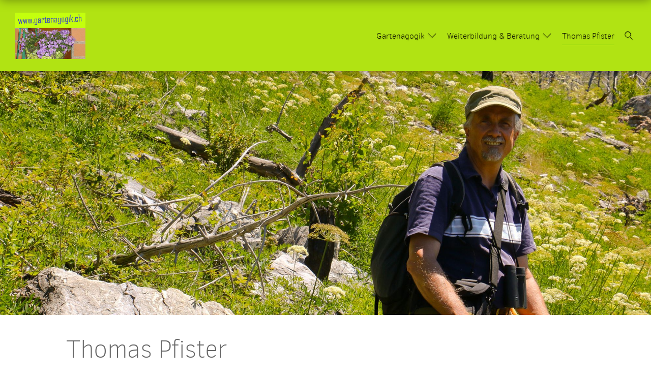

--- FILE ---
content_type: text/html; charset=utf-8
request_url: https://www.gartenagogik.ch/thomas-pfister
body_size: 4606
content:
<!DOCTYPE html>
<html lang="de-CH" class="no-js lg-md cr-5050">
<head>

<meta charset="utf-8">
<!-- 
	Entwickelt von der Agentur am Wasser https://www.agenturamwasser.ch/

	This website is powered by TYPO3 - inspiring people to share!
	TYPO3 is a free open source Content Management Framework initially created by Kasper Skaarhoj and licensed under GNU/GPL.
	TYPO3 is copyright 1998-2026 of Kasper Skaarhoj. Extensions are copyright of their respective owners.
	Information and contribution at https://typo3.org/
-->



<title>Thomas Pfister | www.gartenagogik.ch</title>
<meta name="generator" content="TYPO3 CMS" />
<meta name="description" content="Heilkräutergarten Albinen: Thomas Pfister, Gartentherapie, Garten und Gesundheit, Heilkräuterschule Albinen" />
<meta name="viewport" content="width=device-width, initial-scale=1, maximum-scale=1" />
<meta name="robots" content="index,follow" />
<meta name="keywords" content="Gartentherapie, Heilkräuter, Heilkräutergarten, Heilkräuterschule, Gesundheitsförderung, Kurse" />
<meta name="twitter:card" content="summary" />

<link rel="stylesheet" type="text/css" href="/typo3temp/assets/compressed/merged-1796612f9a2456cf53e01096f3942830.css?1648040259" media="all">
<link rel="stylesheet" type="text/css" href="/typo3temp/assets/compressed/merged-9f568efdc3919a86abcb5405b7029e66.css?1648040259" media="only screen and (max-width: 61.9375em)">
<link rel="stylesheet" type="text/css" href="/typo3temp/assets/css/2894e19e33.css?1640079057" media="all">
<link rel="stylesheet" type="text/css" href="/typo3temp/assets/compressed/merged-0321171aa6ea769e497b03d958572b47.css?1648040259" media="all">


<script src="/typo3temp/assets/compressed/merged-5f594f2ca22fdb33c967f181a0f88fcf-74d8276d4568e7908aa9ea6db9783d44.js.gzip?1648040259"></script>
<script src="/typo3temp/assets/compressed/merged-01cbc8d5f93c8b6d65293f4236787752-eb387cfab2fac972782284f0ed39fc12.js.gzip?1648040259"></script>


<link rel="canonical" href="https://www.gartenagogik.ch/thomas-pfister">


<link rel="apple-touch-icon" sizes="57x57" href="/fileadmin/images/favicon/apple-icon-57x57.png"><link rel="apple-touch-icon" sizes="60x60" href="/fileadmin/images/favicon/apple-icon-60x60.png"><link rel="apple-touch-icon" sizes="72x72" href="/fileadmin/images/favicon/apple-icon-72x72.png"><link rel="apple-touch-icon" sizes="76x76" href="/fileadmin/images/favicon/apple-icon-76x76.png"><link rel="apple-touch-icon" sizes="114x114" href="/fileadmin/images/favicon/apple-icon-114x114.png"><link rel="apple-touch-icon" sizes="120x120" href="/fileadmin/images/favicon/apple-icon-120x120.png"><link rel="apple-touch-icon" sizes="144x144" href="/fileadmin/images/favicon/apple-icon-144x144.png"><link rel="apple-touch-icon" sizes="152x152" href="/fileadmin/images/favicon/apple-icon-152x152.png"><link rel="apple-touch-icon" sizes="180x180" href="/fileadmin/images/favicon/apple-icon-180x180.png"><link rel="icon" type="image/png" sizes="192x192"  href="/fileadmin/images/favicon/android-icon-192x192.png"><link rel="icon" type="image/png" sizes="32x32" href="/fileadmin/images/favicon/favicon-32x32.png"><link rel="icon" type="image/png" sizes="96x96" href="/fileadmin/images/favicon/favicon-96x96.png"><link rel="icon" type="image/png" sizes="16x16" href="/fileadmin/images/favicon/favicon-16x16.png"><link rel="shortcut icon" type="image/x-icon" href="/fileadmin/images/favicon/favicon.ico"><link rel="icon" type="image/x-icon" href="/fileadmin/images/favicon/favicon.ico"><link rel="manifest" href="/fileadmin/images/favicon/manifest.json"><meta name="msapplication-TileColor" content="#b1e313"><meta name="msapplication-TileImage" content="/fileadmin/images/favicon/ms-icon-144x144.png"><meta name="theme-color" content="#b1e313">








<!-- Global site tag (gtag.js) - Google Analytics -->
<script async src="https://www.googletagmanager.com/gtag/js?id=G-1NZE67FFKR"></script>
<script>
  window.dataLayer = window.dataLayer || [];
  function gtag(){dataLayer.push(arguments);}
  gtag('js', new Date());

  gtag('config', 'G-1NZE67FFKR');
</script>
</head>
<body>




<header id="header" data-layout="v3" data-nav="v3"    class="hs-md ho-c">
    
            
    
    <div class="wrapper">
        <div id="logo"><a href="/" target="_top"><div style="background-image:url('/fileadmin/gartenagogik.ch/Images/logo.jpg')"></div></a></div>
        



<div class="navigationButtonWrap">
    <div class="navigationButton"><div><span></span><span></span><span></span></div></div>
</div>

<div class="navigationContainer">
    <div class="bar">
        <button class="navigationButtonClose icon-close"></button>
        
    </div>
    <!-- <div class="nav"> -->
        
            <nav class="main  ">
                <div>
                    <div class="searchContainer" data-bordertype="shadow"><form method="post" action="/suche?tx_indexedsearch_pi2%5Baction%5D=search&amp;tx_indexedsearch_pi2%5Bcontroller%5D=Search&amp;cHash=89aef4ecea4b160bf6053085d4ddb6f8">
<div>
<input type="hidden" name="tx_indexedsearch_pi2[__referrer][@extension]" value="" />
<input type="hidden" name="tx_indexedsearch_pi2[__referrer][@controller]" value="Standard" />
<input type="hidden" name="tx_indexedsearch_pi2[__referrer][@action]" value="index" />
<input type="hidden" name="tx_indexedsearch_pi2[__referrer][arguments]" value="YTowOnt95ba6498b21f4ddeffb51aa42a170ce92d7c1d403" />
<input type="hidden" name="tx_indexedsearch_pi2[__referrer][@request]" value="{&quot;@extension&quot;:null,&quot;@controller&quot;:&quot;Standard&quot;,&quot;@action&quot;:&quot;index&quot;}eb5c643bcbe97dda9eb4484600e1ba5da2417351" />
<input type="hidden" name="tx_indexedsearch_pi2[__trustedProperties]" value="{&quot;search&quot;:{&quot;sword&quot;:1}}ae20e8e35562216570a7d3bf9336230c71a47fcf" />
</div>

    <input placeholder="Suche" class="searchbox-sword" type="text" name="tx_indexedsearch_pi2[search][sword]" value="" />
    <button name="submitbutton" type="submit" class="icon-search"><span>Suche starten</span></button>
    <span class="icon-close"></span>
</form>
</div>
                    <ul>
                        
                            
    <li class="parent " >
        <a href="/gartenagogik" target="_top" title="Gartenagogik" >
            Gartenagogik
            
                <span class="arrow icon-arrow-right"></span>
            
        </a>

        
            <div class="sub">
                <ul>
                    
                        
    <li class="" >
        <a href="/gartenagogik/mensch-garten-gesundheit" target="_top" title="Gesundheit &amp; Green Care" >
            Gesundheit &amp; Green Care
            
        </a>

        
    </li>

                    
                        
    <li class="" >
        <a href="/gartenagogik/gartenagogik" target="_top" title="Gartenagogik Basics" >
            Gartenagogik Basics
            
        </a>

        
    </li>

                    
                        
    <li class="" >
        <a href="/gartenagogik/greencare" target="_top" title="Gartenagogik Advanced" >
            Gartenagogik Advanced
            
        </a>

        
    </li>

                    
                        
    <li class="" >
        <a href="/gartenagogik/praxisbeispiele" target="_top" title="Praxisbeispiele" >
            Praxisbeispiele
            
        </a>

        
    </li>

                    
                </ul>
            </div>
        
    </li>

                        
                            
    <li class="parent " >
        <a href="/praxislehrgang" target="_top" title="Weiterbildung &amp; Beratung" >
            Weiterbildung &amp; Beratung
            
                <span class="arrow icon-arrow-right"></span>
            
        </a>

        
            <div class="sub">
                <ul>
                    
                        
    <li class="" >
        <a href="/praxislehrgang/zielgruppe-und-programm" target="_top" title="Einführung in die Gartenagogik" >
            Einführung in die Gartenagogik
            
        </a>

        
    </li>

                    
                        
    <li class="" >
        <a href="/praxislehrgang/kosten-und-anmeldung" target="_top" title="Für Gruppen und Organisationen" >
            Für Gruppen und Organisationen
            
        </a>

        
    </li>

                    
                        
    <li class="" >
        <a href="/heilkraeuterschule-albinen/interessantes-ueber-kraeuter-lernen" target="_top" title="Individuelle Beratung" >
            Individuelle Beratung
            
        </a>

        
    </li>

                    
                        
    <li class="" >
        <a href="/praxislehrgang/praxisbuch" target="_top" title="Praxisbuch" >
            Praxisbuch
            
        </a>

        
    </li>

                    
                </ul>
            </div>
        
    </li>

                        
                            
    <li class="current active " >
        <a href="/thomas-pfister" target="_top" title="Thomas Pfister" aria-current="page" >
            Thomas Pfister
            
        </a>

        
    </li>

                        
                    </ul>
                </div>
            </nav>
        
        <nav class="topLinks"><a href="/suche" target="_top" id="searchLink" class="icon-search"><span>Suche</span></a></nav>
    <!-- </div> -->
</div>

    </div>

        
</header>












<div class="stage " data-dots="1" data-fade="1">
    
        
            
                <div class="item">
                    
                        
    <div class="image" style="background-image:url('/fileadmin/_processed_/2/6/csm_bu__hne_4_Thomas_Pfister_60f297538b.jpg')"></div>

                    
                    

                    
                </div>
            
        
    
</div>








<div id="main-content" class="">
        <main class="">
            
    <!--TYPO3SEARCH_begin-->
<div id="c110" class="frame frame-default frame-type-text frame-layout-0"><header><h1 class="">
                Thomas Pfister
                





            </h1></header></div>


<div id="c113" class="frame frame-default frame-type-gridelements_pi1 frame-layout-0"><div class="grid-x grid-margin-x"><div class="cell medium-8 first"><div id="c111" class="frame frame-default frame-type-text"><header><h1 class="">
                Kurzbiografie
                





            </h1></header><h3>Ausbildungen</h3><p>Gymnasium: Kantonsschule Kollegium Schwyz<br> Oberschul- und Reallehrerseminar: Zürich<br> Sozialpsychologie: Universität Zürich<br> Wanderleiter: St. Jean (VS)<br> &nbsp;</p><h3>Weiterbildungen</h3><p>Gesundheitsförderung: Radix Zürich<br> Supervision und Coaching: Trias Grüningen<br> Führungsseminar: Verwaltungsweiterbildung Luzern<br> Gerontopsychologie: IAP Zürich<br> Gartenagogik: Caritas Köln<br> Phytotherapie: M. Koradi, Winterthur<br> Ethnobotanik und Ethnomedizin: Universität Zürich<br> &nbsp;</p><h3>Berufliche Tätigkeiten</h3><p>1986-88&nbsp; Oberstufenlehrer in Zürich<br> 1994-97&nbsp; Wissenschaftl. Mitarbeiter Gesundheitsförderung an der Uni Zürich<br> 1997-99&nbsp; Leiter Nationales Suchtpräventionsprogramm bei pro juventute<br> 2001-06&nbsp; Beauftragter für Gesundheitsförderung des Kantons Zug</p><p>2008-09&nbsp; Mitarbeit Public Health Services</p><p>Seit 2010 Gartenagoge mit eigener Firma; Buchautor und Kursleiter</p><p>2016-2020 Leitung eines Seminar-Hotels mit eigenem Heilkräutergarten</p><p>seit 2023&nbsp; Nebenamtlicher Laienrichter am Regionalgericht Oberland in Thun</p><p>seit 2024 Leiter des <a href="https://www.heilkraeuterschule.ch/heilkraeuterschule-albinen/heilkraeutergarten" target="_blank" rel="noreferrer">Erlebnis Gartens Hilterfingen</a></p><p>&nbsp;</p><p>&nbsp;</p><h3><strong><a href="/fileadmin/gartenagogik.ch/documents/PDF/beratung_gartenagogik_web.pdf">Gerne berate ich Sie zu allen Fragen der Gartenagogik! Infos hier</a></strong></h3></div></div><div class="cell medium-4 last"><div id="c112" class="frame frame-default frame-type-textmedia"><div class="ce-textpic ce-right ce-above"><div class="ce-gallery" data-ce-columns="1" data-ce-images="1"><div class="ce-row"><div class="ce-column"><figure class="image"><img src="/fileadmin/_processed_/2/b/csm_foto_tom_im_garten_def_402d9a394c.jpg"
     srcset="
/fileadmin/_processed_/2/b/csm_foto_tom_im_garten_def_402d9a394c.jpg 310w
, /fileadmin/_processed_/2/b/csm_foto_tom_im_garten_def_4196aac72a.jpg 727w


"
     sizes="
         (min-width: 1800px) calc(1.2 * 1020px * 0.33333333333333),
         (min-width: 1080px) calc(1020px * 0.33333333333333),
         (min-width: 992px) calc((100vw - 60px) * 0.33333333333333),
         (min-width: 768px) calc((100vw - 60px) * 0.33333333333333),
         calc((100vw - 40px) * 1)"
    class="image-embed-item" alt="" title="" loading="lazy" /></figure></div></div></div></div></div></div></div></div>

<!--TYPO3SEARCH_end-->

        </main>
        
    

    </div>
</div>



<footer id="footer">
    <div class="wrapper">
        
        
                <div class="upper">
                    <div class="grid-x grid-margin-x">
                        
                            <div class="cell medium-6 large-3">
                                
<div id="c3" class="frame frame-default frame-type-text frame-layout-0"><header><h3 class="">
                Heilkräuterschule
            </h3></header><h3>Heilkräuterschule Plantago GmbH<br> Alpenstrasse 43&nbsp;<br> 3626 Hünibach</h3><h3>079 345 76 61<br><a href="javascript:linkTo_UnCryptMailto(%27iwehpk6ejbkWdaehgnwaqpanoydqha%3Ayd%27);" class="mail">info<span style="display:none">-</span>@<span style="display:none">-</span>heilkraeuterschule.ch</a></h3><h3><a href="http://www.heilkräuterschule.ch" target="_blank" rel="noreferrer">Webseite</a></h3><h3><a href="/fileadmin/gartenagogik.ch/documents/PDF/AGB_neu_2023.pdf" target="_blank">AGB</a></h3></div>


                            </div>
                        
                            <div class="cell medium-6 large-3">
                                
<div id="c4" class="frame frame-default frame-type-text frame-layout-0"><header><h3 class="">
                Aktuell
            </h3></header><h3><strong><a href="https://www.haupt.ch/buecher/natur-garten/praxisbuch-gartenagogik.html?listtype=search&amp;searchparam=Gartenagogik" target="_blank" rel="noreferrer">Praxisbuch Gartenagogik</a></strong></h3><p>&nbsp;</p></div>


                            </div>
                        
                            <div class="cell medium-6 large-3">
                                
<div id="c5" class="frame frame-default frame-type-text frame-layout-0"><header><h2 class="">
                Partner:innen
                





            </h2></header><h3><a href="http://www.haupt.ch" target="_blank" rel="noreferrer">Haupt Verlag</a></h3><h3><a href="http://www.fidesaufdermaur.ch" target="_blank" rel="noreferrer">Atelier Auf der Maur</a></h3></div>


                            </div>
                        
                            <div class="cell medium-6 large-3">
                                
<div id="c137" class="frame frame-default frame-type-text frame-layout-0"><header><h1 class="">
                Heilkräuter im Garten
                





            </h1></header><h3><a href="https://www.haupt.ch/buecher/natur-garten/heilkraeuter-im-garten.html?listtype=search&amp;searchparam=Heilkr%C3%A4uter" target="_blank" rel="noreferrer">Alles über Botanik, Anbau und Anwendung von Heilpflanzen</a></h3></div>


                            </div>
                        
                    </div>
                </div>
            
        

<div class="bottom" data-layout="v3">
    
            
    <div class="grid-x grid-margin-x">
        <div class="cell medium-4"><div class="footerLogo"><a href="/" target="_top"><div style="background-image:url('/fileadmin/gartenagogik.ch/Images/logo.jpg')"></div></a></div></div>
        <div class="cell medium-8">
            <nav class="footer"><ul><li><a href="/kontakt" target="_top" title="Kontakt">Kontakt</a></li><li><a href="/impressum" target="_top" title="Impressum">Impressum</a></li></ul></nav>
            <div class="copyright">© 2026 Heilkräuterschule Plantago GmbH | created by <a href="https://www.agenturamwasser.ch/" target="_blank" rel="noreferrer">AGENTUR AM WASSER</a></div>
        </div>
    </div>

        
    
        <a href="/thomas-pfister" target="_top" class="linkToTop">Nach Oben</a>
    
</div>









    </div>
</footer>
<script src="/typo3temp/assets/compressed/merged-9a5b993a899bef4d116e5ce4f863491d-caea66877b57b7d06b1c65512fd341a9.js.gzip?1648040259"></script>
<script src="/typo3temp/assets/compressed/merged-b71dc5efcf3b7de3ebad6b6da335c3d3-9a577c86877828a1a8552a7e2b95883c.js.gzip?1648040259"></script>


</body>
</html>

--- FILE ---
content_type: text/css; charset=utf-8
request_url: https://www.gartenagogik.ch/typo3temp/assets/css/2894e19e33.css?1640079057
body_size: 4002
content:
nav.language[data-layout=v3] a{background-color:#009a00}nav.language[data-layout=v3] a{color:#fff}nav.language[data-layout=v3] a.active,nav.language[data-layout=v3] a:hover{background-color:#fff}nav.language[data-layout=v3] a.active,nav.language[data-layout=v3] a:hover{color:#009a00}.navigationContainer{background:#b1e313}nav.main a{color:#000000}nav.main .active>a,nav.main .selected>a{background-color:#009a00}nav.main .backButton{border-left-color:#009a00}.navigationButton span{background:#000000}.navigationButtonClose{color:#000000!important}.searchContainer form input{color:#000000!important}.searchContainer form input{border-bottom-color:#000000!important}.searchContainer form button{color:#000000!important}.searchContainer input.searchbox-sword::-webkit-input-placeholder{color:#000000}.searchContainer input.searchbox-sword::-moz-placeholder{color:#000000}.searchContainer input.searchbox-sword:-ms-input-placeholder{color:#000000}.searchContainer input.searchbox-sword::placeholder{color:#000000}@media only screen and (min-width:62em){nav.main a{color:#000000}}@media only screen and (min-width:62em){nav.main a::after{border-bottom-color:#009a00}}@media only screen and (min-width:62em){nav.main li.active>a,nav.main li.current>a,nav.main li:hover>a{color:#000000}}@media only screen and (min-width:62em){nav.main .parent>.sub::before{background:#b1e313}}@media only screen and (min-width:62em){nav.main .parent>.sub::before{opacity:.9}}@media only screen and (min-width:62em){nav.main .parent>.sub li a{color:#000000}}@media only screen and (min-width:62em){nav.main .parent>.sub li a::after{border-bottom-color:#009a00}}@media only screen and (min-width:62em){nav.main .parent>.sub li.active>a,nav.main .parent>.sub li.current>a,nav.main .parent>.sub li:hover>a{color:#000000}}@media only screen and (min-width:62em){.searchContainer{background:#b1e313}}@media only screen and (min-width:62em){.searchContainer[data-bordertype=border]{border-bottom:1px solid #f3f2ef}}@media only screen and (min-width:62em){.searchContainer form input{color:#000000!important}}@media only screen and (min-width:62em){.searchContainer form input{border-bottom-color:#009a00!important}}@media only screen and (min-width:62em){.searchContainer form button{color:#000000!important}}@media only screen and (min-width:62em){.searchContainer input.searchbox-sword::-webkit-input-placeholder{color:#000000}}@media only screen and (min-width:62em){.searchContainer input.searchbox-sword::-moz-placeholder{color:#000000}}@media only screen and (min-width:62em){.searchContainer input.searchbox-sword:-ms-input-placeholder{color:#000000}}@media only screen and (min-width:62em){.searchContainer input.searchbox-sword::placeholder{color:#000000}}@media only screen and (min-width:62em){.searchContainer .icon-close{color:#000000}}@media only screen and (min-width:62em){nav.topLinks #searchLink::before{color:#000000}}@media only screen and (min-width:62em){nav.topLinks #searchLink:hover::before{color:#000000}}:root {--primaryColor:#b1e313;--primaryContrastColor:#fff;--primaryAccentColor:#1d475d;--secondaryColor:#009a00;--secondaryContrastColor:#fff;--secondaryAccentColor:#0a1d28;--tertiaryColor:#f3f2ef;--white:#ffffff;--black:#333;--pageBackground:#ffffff;--headerColor:#000000;--headerBackground:#b1e313;--headerLineColor:#009a00;--footerColor:#666666;--footerBackground:#f3f2ef;--footerAColor:#009a00;--footerAHoverColor:#009a00;--footerHeadingColor:#666666;--footerLineColor:#dcdbd6;--asideBoxHeaderColor:#fff;--asideBoxHeaderBackground:#b1e313;--asideBoxBackground:#e6ecf0;--fontColor:#666666;--leadColor:#666666;--aColor:#009a00;--aHoverColor:#b1e313;--buttonColor:#fff;--buttonHoverColor:#fff;--buttonBackground:#b1e313;--buttonHoverBackground:#009a00;--h1Color:#666666;--h2Color:#666666;--h3Color:#666666;--h4Color:#666666;--h5Color:#666666;--centeredHeadingUnderlineColor:#f3f2ef;--centeredHeadingUnderlineIconColor:#f3f2ef;--dividerLineColor:#f3f2ef;--dividerIconColor:#f3f2ef;--borderColor:#f3f2ef;--listPrefixColor:#fff;--listPrefixBackground:#b1e313;--navMainColor:#000000;--navMainColorActive:#000000;--navMainSubmenuColor:#000000;--navMainSubmenuColorActive:#000000;--navMainSubmenuLineColor:#009a00;--navMainSubmenuBackground:#b1e313;--navMainSubmenuBackgroundOpacity:.9;--navMainMobileColor:#000000;--navMainMobileBurgerColor:#000000;--navMainMobileBackground:#b1e313;--navMainMobileLiHoverBackground:#009a00;--navMainMobileLineColor:#000000;--navLanguageColor:#fff;--navLanguageActiveColor:#009a00;--navLanguageBackground:#009a00;--navLanguageActiveBackground:#fff;--navBreadcrumbColor:#666666;--navBreadcrumbLinkColor:#b1e313;--navBreadcrumbLinkHoverColor:#1d475d;--navBreadcrumbSpacerColor:#666666;--sliderControlsActiveColor:#b1e313;--sliderControlsInactiveColor:#f3f2ef;--sliderArrowsColor:#fff;--sliderArrowsBackground:transparent;--formInputColor:#666666;--formInputBackground:#fff;--formBorderColor:#f3f2ef;--formBorderActiveColor:#009a00;--formErrorColor:#dc0000;--tableHeaderColor:#fff;--tableHeaderBackground:#f3f2ef;--tableBackground:#fff;--tableOddRowBackground:#e6ecf0;--tableBorderColor:#e6ecf0;--socialLinksColor:#fff;--socialLinksBackground:#f3f2ef;--headerItemsTextboxColor:#666666;--headerItemsHeadingColor:#666666;--headerItemsTextboxBackground:#ffffff;--headerItemsTextboxBackgroundOpacity:.8;--imageteaserTextboxColor:#666666;--imageteaserTextboxBackground:#ffffff;}body{background:#ffffff}body{color:#666666}.h1,h1{color:#666666}.h2,h2{color:#666666}.h3,h3{color:#666666}.h4,h4{color:#666666}.h5,h5{color:#666666}div.fg-primary .h1,div.fg-primary .h2,div.fg-primary .h3,div.fg-primary .h4,div.fg-primary .h5,div.fg-primary figcaption,div.fg-primary h1,div.fg-primary h2,div.fg-primary h3,div.fg-primary h4,div.fg-primary h5,div.fg-primary li,div.fg-primary p{color:#b1e313}div.fg-primary .ce-div-with-icon svg,div.fg-primary .line-and-icon svg{fill:#b1e313}div.fg-primary .ce-div-with-icon::after,div.fg-primary .ce-div-with-icon::before,div.fg-primary .line-and-icon::after,div.fg-primary .line-and-icon::before{border-color:#b1e313}div.fg-primary .ce-div-without-icon::after,div.fg-primary .line-without-icon::after{border-color:#b1e313}div.fg-primary .grid-x.vertical-line>div+div::before{border-left-color:#b1e313}div.fg-primary ol li::before{color:#fff}div.fg-primary ol li::before{background:#b1e313}div.fg-primary ul li::before{background:#b1e313}div.fg-primary ul.ce-uploads li a{color:#b1e313}div.fg-primary ul.ce-uploads li a:hover{color:#b1e313}div.fg-primary form input[type=checkbox]+label,div.fg-primary form input[type=radio]+label,div.fg-primary form label{color:#b1e313}div.fg-primary form.noborders input:not([type=submit]):not([type=checkbox]):not([type=radio]),div.fg-primary form.noborders textarea{color:#b1e313}div.fg-primary form.noborders label[for]:not(.notPlaceholderHandler){color:#b1e313}div.fg-primary form.noborders ::-webkit-input-placeholder{color:#b1e313}div.fg-primary form.noborders ::-moz-placeholder{color:#b1e313}div.fg-primary form.noborders :-ms-input-placeholder{color:#b1e313}div.fg-primary form.noborders ::placeholder{color:#b1e313}div.fg-primary table *{color:#b1e313}div.fg-primary a:not([class]),div.fg-primary a[class*=icon-],div.fg-primary a[class=""]{color:#b1e313}div.fg-primary a[class="button inverted"],div.fg-primary a[class="button inverted"]:active,div.fg-primary a[class="button inverted"]:focus,div.fg-primary a[class="button inverted"]:hover,div.fg-primary a[class=button],div.fg-primary input[type=submit]{color:#fff}div.fg-primary a[class="button inverted"],div.fg-primary a[class="button inverted"]:active,div.fg-primary a[class="button inverted"]:focus,div.fg-primary a[class="button inverted"]:hover,div.fg-primary a[class=button],div.fg-primary input[type=submit]{background:#b1e313}div.fg-primary a[class="button inverted"],div.fg-primary a[class="button inverted"]:active,div.fg-primary a[class="button inverted"]:focus,div.fg-primary a[class="button inverted"]:hover,div.fg-primary a[class=button],div.fg-primary input[type=submit]{border-color:#b1e313}div.fg-primary a[class="button hollow"],div.fg-primary a[class="button hollow"]:active,div.fg-primary a[class="button hollow"]:focus,div.fg-primary a[class="button hollow"]:hover{color:#b1e313}div.fg-primary a[class="button hollow"],div.fg-primary a[class="button hollow"]:active,div.fg-primary a[class="button hollow"]:focus,div.fg-primary a[class="button hollow"]:hover{border-color:#b1e313}div.fg-primary a.button.hollow.inverted:not(.primary):not(.secondary),div.fg-primary a.button.hollow.inverted:not(.primary):not(.secondary):active,div.fg-primary a.button.hollow.inverted:not(.primary):not(.secondary):focus,div.fg-primary a.button.hollow.inverted:not(.primary):not(.secondary):hover{color:#b1e313}div.fg-primary a.button.hollow.inverted:not(.primary):not(.secondary),div.fg-primary a.button.hollow.inverted:not(.primary):not(.secondary):active,div.fg-primary a.button.hollow.inverted:not(.primary):not(.secondary):focus,div.fg-primary a.button.hollow.inverted:not(.primary):not(.secondary):hover{border-color:#b1e313}div.fg-primary nav.breadcrumb{color:#b1e313}div.fg-primary nav.breadcrumb svg{fill:#b1e313}div.fg-primary nav.breadcrumb a:hover{color:#b1e313}div.fg-primary-contrast .h1,div.fg-primary-contrast .h2,div.fg-primary-contrast .h3,div.fg-primary-contrast .h4,div.fg-primary-contrast .h5,div.fg-primary-contrast figcaption,div.fg-primary-contrast h1,div.fg-primary-contrast h2,div.fg-primary-contrast h3,div.fg-primary-contrast h4,div.fg-primary-contrast h5,div.fg-primary-contrast li,div.fg-primary-contrast p{color:#fff}div.fg-primary-contrast .ce-div-with-icon svg,div.fg-primary-contrast .line-and-icon svg{fill:#fff}div.fg-primary-contrast .ce-div-with-icon::after,div.fg-primary-contrast .ce-div-with-icon::before,div.fg-primary-contrast .line-and-icon::after,div.fg-primary-contrast .line-and-icon::before{border-color:#fff}div.fg-primary-contrast .ce-div-without-icon::after,div.fg-primary-contrast .line-without-icon::after{border-color:#fff}div.fg-primary-contrast .grid-x.vertical-line>div+div::before{border-left-color:#fff}div.fg-primary-contrast ol li::before{color:#b1e313}div.fg-primary-contrast ol li::before{background:#fff}div.fg-primary-contrast ul li::before{background:#fff}div.fg-primary-contrast ul.ce-uploads li a{color:#fff}div.fg-primary-contrast ul.ce-uploads li a:hover{color:#fff}div.fg-primary-contrast form input[type=checkbox]+label,div.fg-primary-contrast form input[type=radio]+label,div.fg-primary-contrast form label{color:#fff}div.fg-primary-contrast form.noborders input:not([type=submit]):not([type=checkbox]):not([type=radio]),div.fg-primary-contrast form.noborders textarea{color:#fff}div.fg-primary-contrast form.noborders label[for]:not(.notPlaceholderHandler){color:#fff}div.fg-primary-contrast form.noborders ::-webkit-input-placeholder{color:#fff}div.fg-primary-contrast form.noborders ::-moz-placeholder{color:#fff}div.fg-primary-contrast form.noborders :-ms-input-placeholder{color:#fff}div.fg-primary-contrast form.noborders ::placeholder{color:#fff}div.fg-primary-contrast table *{color:#fff}div.fg-primary-contrast a:not([class]),div.fg-primary-contrast a[class*=icon-],div.fg-primary-contrast a[class=""]{color:#fff}div.fg-primary-contrast a[class="button inverted"],div.fg-primary-contrast a[class="button inverted"]:active,div.fg-primary-contrast a[class="button inverted"]:focus,div.fg-primary-contrast a[class="button inverted"]:hover,div.fg-primary-contrast a[class=button],div.fg-primary-contrast input[type=submit]{color:#b1e313}div.fg-primary-contrast a[class="button inverted"],div.fg-primary-contrast a[class="button inverted"]:active,div.fg-primary-contrast a[class="button inverted"]:focus,div.fg-primary-contrast a[class="button inverted"]:hover,div.fg-primary-contrast a[class=button],div.fg-primary-contrast input[type=submit]{background:#fff}div.fg-primary-contrast a[class="button inverted"],div.fg-primary-contrast a[class="button inverted"]:active,div.fg-primary-contrast a[class="button inverted"]:focus,div.fg-primary-contrast a[class="button inverted"]:hover,div.fg-primary-contrast a[class=button],div.fg-primary-contrast input[type=submit]{border-color:#fff}div.fg-primary-contrast a[class="button hollow"],div.fg-primary-contrast a[class="button hollow"]:active,div.fg-primary-contrast a[class="button hollow"]:focus,div.fg-primary-contrast a[class="button hollow"]:hover{color:#fff}div.fg-primary-contrast a[class="button hollow"],div.fg-primary-contrast a[class="button hollow"]:active,div.fg-primary-contrast a[class="button hollow"]:focus,div.fg-primary-contrast a[class="button hollow"]:hover{border-color:#fff}div.fg-primary-contrast a.button.hollow.inverted:not(.primary):not(.secondary),div.fg-primary-contrast a.button.hollow.inverted:not(.primary):not(.secondary):active,div.fg-primary-contrast a.button.hollow.inverted:not(.primary):not(.secondary):focus,div.fg-primary-contrast a.button.hollow.inverted:not(.primary):not(.secondary):hover{color:#fff}div.fg-primary-contrast a.button.hollow.inverted:not(.primary):not(.secondary),div.fg-primary-contrast a.button.hollow.inverted:not(.primary):not(.secondary):active,div.fg-primary-contrast a.button.hollow.inverted:not(.primary):not(.secondary):focus,div.fg-primary-contrast a.button.hollow.inverted:not(.primary):not(.secondary):hover{border-color:#fff}div.fg-primary-contrast nav.breadcrumb{color:#fff}div.fg-primary-contrast nav.breadcrumb svg{fill:#fff}div.fg-primary-contrast nav.breadcrumb a:hover{color:#fff}div.fg-secondary .h1,div.fg-secondary .h2,div.fg-secondary .h3,div.fg-secondary .h4,div.fg-secondary .h5,div.fg-secondary figcaption,div.fg-secondary h1,div.fg-secondary h2,div.fg-secondary h3,div.fg-secondary h4,div.fg-secondary h5,div.fg-secondary li,div.fg-secondary p{color:#009a00}div.fg-secondary .ce-div-with-icon svg,div.fg-secondary .line-and-icon svg{fill:#009a00}div.fg-secondary .ce-div-with-icon::after,div.fg-secondary .ce-div-with-icon::before,div.fg-secondary .line-and-icon::after,div.fg-secondary .line-and-icon::before{border-color:#009a00}div.fg-secondary .ce-div-without-icon::after,div.fg-secondary .line-without-icon::after{border-color:#009a00}div.fg-secondary .grid-x.vertical-line>div+div::before{border-left-color:#009a00}div.fg-secondary ol li::before{color:#fff}div.fg-secondary ol li::before{background:#009a00}div.fg-secondary ul li::before{background:#009a00}div.fg-secondary ul.ce-uploads li a{color:#009a00}div.fg-secondary ul.ce-uploads li a:hover{color:#009a00}div.fg-secondary form input[type=checkbox]+label,div.fg-secondary form input[type=radio]+label,div.fg-secondary form label{color:#009a00}div.fg-secondary form.noborders input:not([type=submit]):not([type=checkbox]):not([type=radio]),div.fg-secondary form.noborders textarea{color:#009a00}div.fg-secondary form.noborders label[for]:not(.notPlaceholderHandler){color:#009a00}div.fg-secondary form.noborders ::-webkit-input-placeholder{color:#009a00}div.fg-secondary form.noborders ::-moz-placeholder{color:#009a00}div.fg-secondary form.noborders :-ms-input-placeholder{color:#009a00}div.fg-secondary form.noborders ::placeholder{color:#009a00}div.fg-secondary table *{color:#009a00}div.fg-secondary a:not([class]),div.fg-secondary a[class*=icon-],div.fg-secondary a[class=""]{color:#009a00}div.fg-secondary a[class="button inverted"],div.fg-secondary a[class="button inverted"]:active,div.fg-secondary a[class="button inverted"]:focus,div.fg-secondary a[class="button inverted"]:hover,div.fg-secondary a[class=button],div.fg-secondary input[type=submit]{color:#fff}div.fg-secondary a[class="button inverted"],div.fg-secondary a[class="button inverted"]:active,div.fg-secondary a[class="button inverted"]:focus,div.fg-secondary a[class="button inverted"]:hover,div.fg-secondary a[class=button],div.fg-secondary input[type=submit]{background:#009a00}div.fg-secondary a[class="button inverted"],div.fg-secondary a[class="button inverted"]:active,div.fg-secondary a[class="button inverted"]:focus,div.fg-secondary a[class="button inverted"]:hover,div.fg-secondary a[class=button],div.fg-secondary input[type=submit]{border-color:#009a00}div.fg-secondary a[class="button hollow"],div.fg-secondary a[class="button hollow"]:active,div.fg-secondary a[class="button hollow"]:focus,div.fg-secondary a[class="button hollow"]:hover{color:#009a00}div.fg-secondary a[class="button hollow"],div.fg-secondary a[class="button hollow"]:active,div.fg-secondary a[class="button hollow"]:focus,div.fg-secondary a[class="button hollow"]:hover{border-color:#009a00}div.fg-secondary a.button.hollow.inverted:not(.primary):not(.secondary),div.fg-secondary a.button.hollow.inverted:not(.primary):not(.secondary):active,div.fg-secondary a.button.hollow.inverted:not(.primary):not(.secondary):focus,div.fg-secondary a.button.hollow.inverted:not(.primary):not(.secondary):hover{color:#009a00}div.fg-secondary a.button.hollow.inverted:not(.primary):not(.secondary),div.fg-secondary a.button.hollow.inverted:not(.primary):not(.secondary):active,div.fg-secondary a.button.hollow.inverted:not(.primary):not(.secondary):focus,div.fg-secondary a.button.hollow.inverted:not(.primary):not(.secondary):hover{border-color:#009a00}div.fg-secondary nav.breadcrumb{color:#009a00}div.fg-secondary nav.breadcrumb svg{fill:#009a00}div.fg-secondary nav.breadcrumb a:hover{color:#009a00}div.fg-secondary-contrast .h1,div.fg-secondary-contrast .h2,div.fg-secondary-contrast .h3,div.fg-secondary-contrast .h4,div.fg-secondary-contrast .h5,div.fg-secondary-contrast figcaption,div.fg-secondary-contrast h1,div.fg-secondary-contrast h2,div.fg-secondary-contrast h3,div.fg-secondary-contrast h4,div.fg-secondary-contrast h5,div.fg-secondary-contrast li,div.fg-secondary-contrast p{color:#fff}div.fg-secondary-contrast .ce-div-with-icon svg,div.fg-secondary-contrast .line-and-icon svg{fill:#fff}div.fg-secondary-contrast .ce-div-with-icon::after,div.fg-secondary-contrast .ce-div-with-icon::before,div.fg-secondary-contrast .line-and-icon::after,div.fg-secondary-contrast .line-and-icon::before{border-color:#fff}div.fg-secondary-contrast .ce-div-without-icon::after,div.fg-secondary-contrast .line-without-icon::after{border-color:#fff}div.fg-secondary-contrast .grid-x.vertical-line>div+div::before{border-left-color:#fff}div.fg-secondary-contrast ol li::before{color:#009a00}div.fg-secondary-contrast ol li::before{background:#fff}div.fg-secondary-contrast ul li::before{background:#fff}div.fg-secondary-contrast ul.ce-uploads li a{color:#fff}div.fg-secondary-contrast ul.ce-uploads li a:hover{color:#fff}div.fg-secondary-contrast form input[type=checkbox]+label,div.fg-secondary-contrast form input[type=radio]+label,div.fg-secondary-contrast form label{color:#fff}div.fg-secondary-contrast form.noborders input:not([type=submit]):not([type=checkbox]):not([type=radio]),div.fg-secondary-contrast form.noborders textarea{color:#fff}div.fg-secondary-contrast form.noborders label[for]:not(.notPlaceholderHandler){color:#fff}div.fg-secondary-contrast form.noborders ::-webkit-input-placeholder{color:#fff}div.fg-secondary-contrast form.noborders ::-moz-placeholder{color:#fff}div.fg-secondary-contrast form.noborders :-ms-input-placeholder{color:#fff}div.fg-secondary-contrast form.noborders ::placeholder{color:#fff}div.fg-secondary-contrast table *{color:#fff}div.fg-secondary-contrast a:not([class]),div.fg-secondary-contrast a[class*=icon-],div.fg-secondary-contrast a[class=""]{color:#fff}div.fg-secondary-contrast a[class="button inverted"],div.fg-secondary-contrast a[class="button inverted"]:active,div.fg-secondary-contrast a[class="button inverted"]:focus,div.fg-secondary-contrast a[class="button inverted"]:hover,div.fg-secondary-contrast a[class=button],div.fg-secondary-contrast input[type=submit]{color:#009a00}div.fg-secondary-contrast a[class="button inverted"],div.fg-secondary-contrast a[class="button inverted"]:active,div.fg-secondary-contrast a[class="button inverted"]:focus,div.fg-secondary-contrast a[class="button inverted"]:hover,div.fg-secondary-contrast a[class=button],div.fg-secondary-contrast input[type=submit]{background:#fff}div.fg-secondary-contrast a[class="button inverted"],div.fg-secondary-contrast a[class="button inverted"]:active,div.fg-secondary-contrast a[class="button inverted"]:focus,div.fg-secondary-contrast a[class="button inverted"]:hover,div.fg-secondary-contrast a[class=button],div.fg-secondary-contrast input[type=submit]{border-color:#fff}div.fg-secondary-contrast a[class="button hollow"],div.fg-secondary-contrast a[class="button hollow"]:active,div.fg-secondary-contrast a[class="button hollow"]:focus,div.fg-secondary-contrast a[class="button hollow"]:hover{color:#fff}div.fg-secondary-contrast a[class="button hollow"],div.fg-secondary-contrast a[class="button hollow"]:active,div.fg-secondary-contrast a[class="button hollow"]:focus,div.fg-secondary-contrast a[class="button hollow"]:hover{border-color:#fff}div.fg-secondary-contrast a.button.hollow.inverted:not(.primary):not(.secondary),div.fg-secondary-contrast a.button.hollow.inverted:not(.primary):not(.secondary):active,div.fg-secondary-contrast a.button.hollow.inverted:not(.primary):not(.secondary):focus,div.fg-secondary-contrast a.button.hollow.inverted:not(.primary):not(.secondary):hover{color:#fff}div.fg-secondary-contrast a.button.hollow.inverted:not(.primary):not(.secondary),div.fg-secondary-contrast a.button.hollow.inverted:not(.primary):not(.secondary):active,div.fg-secondary-contrast a.button.hollow.inverted:not(.primary):not(.secondary):focus,div.fg-secondary-contrast a.button.hollow.inverted:not(.primary):not(.secondary):hover{border-color:#fff}div.fg-secondary-contrast nav.breadcrumb{color:#fff}div.fg-secondary-contrast nav.breadcrumb svg{fill:#fff}div.fg-secondary-contrast nav.breadcrumb a:hover{color:#fff}a{color:#009a00}a:hover{color:#b1e313}a:active{color:#b1e313}a:focus{color:#b1e313}a.primary{color:#b1e313}a.primary:active,a.primary:focus,a.primary:hover{color:#1d475d}a.secondary{color:#009a00}a.secondary:active,a.secondary:focus,a.secondary:hover{color:#0a1d28}a.primary-contrast{color:#fff}a.primary-contrast:active,a.primary-contrast:focus,a.primary-contrast:hover{color:#fff}a.secondary-contrast{color:#fff}a.secondary-contrast:active,a.secondary-contrast:focus,a.secondary-contrast:hover{color:#fff}a.arrow:not(.icon-arrow-right)::before{color:#009a00}.button,button,input[type=reset],input[type=submit]{color:#fff}.button,button,input[type=reset],input[type=submit]{background:#b1e313}.button,button,input[type=reset],input[type=submit]{border-color:#b1e313}.button:active,.button:focus,.button:hover,button:active,button:focus,button:hover,input[type=reset]:active,input[type=reset]:focus,input[type=reset]:hover,input[type=submit]:active,input[type=submit]:focus,input[type=submit]:hover{color:#fff}.button:active,.button:focus,.button:hover,button:active,button:focus,button:hover,input[type=reset]:active,input[type=reset]:focus,input[type=reset]:hover,input[type=submit]:active,input[type=submit]:focus,input[type=submit]:hover{background:#009a00}.button:active,.button:focus,.button:hover,button:active,button:focus,button:hover,input[type=reset]:active,input[type=reset]:focus,input[type=reset]:hover,input[type=submit]:active,input[type=submit]:focus,input[type=submit]:hover{border-color:#009a00}.button.primary{background:#b1e313}.button.primary{border-color:#b1e313}.button.primary{color:#fff}.button.primary:active,.button.primary:focus,.button.primary:hover{background:#1d475d}.button.primary:active,.button.primary:focus,.button.primary:hover{border-color:#1d475d}.button.primary:active,.button.primary:focus,.button.primary:hover{color:#fff}.button.secondary{background:#009a00}.button.secondary{border-color:#009a00}.button.secondary{color:#fff}.button.secondary:active,.button.secondary:focus,.button.secondary:hover{background:#0a1d28}.button.secondary:active,.button.secondary:focus,.button.secondary:hover{border-color:#0a1d28}.button.secondary:active,.button.secondary:focus,.button.secondary:hover{color:#fff}.button.inverted{background:#fff}.button.inverted{border-color:#fff}.button.inverted{color:#b1e313}.button.inverted:active,.button.inverted:focus,.button.inverted:hover{background:#fff}.button.inverted:active,.button.inverted:focus,.button.inverted:hover{border-color:#fff}.button.inverted:active,.button.inverted:focus,.button.inverted:hover{color:#009a00}.button.inverted.primary{background:#fff}.button.inverted.primary{border-color:#fff}.button.inverted.primary{color:#b1e313}.button.inverted.primary:active,.button.inverted.primary:focus,.button.inverted.primary:hover{background:#fff}.button.inverted.primary:active,.button.inverted.primary:focus,.button.inverted.primary:hover{border-color:#fff}.button.inverted.primary:active,.button.inverted.primary:focus,.button.inverted.primary:hover{color:#1d475d}.button.inverted.secondary{background:#fff}.button.inverted.secondary{border-color:#fff}.button.inverted.secondary{color:#009a00}.button.inverted.secondary:active,.button.inverted.secondary:focus,.button.inverted.secondary:hover{background:#fff}.button.inverted.secondary:active,.button.inverted.secondary:focus,.button.inverted.secondary:hover{border-color:#fff}.button.inverted.secondary:active,.button.inverted.secondary:focus,.button.inverted.secondary:hover{color:#0a1d28}.button.hollow{border-color:#b1e313}.button.hollow{color:#b1e313}.button.hollow:active,.button.hollow:focus,.button.hollow:hover{border-color:#009a00}.button.hollow:active,.button.hollow:focus,.button.hollow:hover{color:#009a00}.button.hollow.primary{border-color:#b1e313}.button.hollow.primary{color:#b1e313}.button.hollow.primary:active,.button.hollow.primary:focus,.button.hollow.primary:hover{border-color:#1d475d}.button.hollow.primary:active,.button.hollow.primary:focus,.button.hollow.primary:hover{color:#1d475d}.button.hollow.secondary{border-color:#009a00}.button.hollow.secondary{color:#009a00}.button.hollow.secondary:active,.button.hollow.secondary:focus,.button.hollow.secondary:hover{border-color:#0a1d28}.button.hollow.secondary:active,.button.hollow.secondary:focus,.button.hollow.secondary:hover{color:#0a1d28}.button.hollow.inverted{border-color:#fff}.button.hollow.inverted{color:#fff}.button.hollow.inverted:active,.button.hollow.inverted:focus,.button.hollow.inverted:hover{border-color:#fff}.button.hollow.inverted:active,.button.hollow.inverted:focus,.button.hollow.inverted:hover{color:#fff}.button.hollow.inverted.primary{border-color:#fff}.button.hollow.inverted.primary{color:#fff}.button.hollow.inverted.primary:active,.button.hollow.inverted.primary:focus,.button.hollow.inverted.primary:hover{border-color:#fff}.button.hollow.inverted.primary:active,.button.hollow.inverted.primary:focus,.button.hollow.inverted.primary:hover{color:#fff}.button.hollow.inverted.secondary{border-color:#fff}.button.hollow.inverted.secondary{color:#fff}.button.hollow.inverted.secondary:active,.button.hollow.inverted.secondary:focus,.button.hollow.inverted.secondary:hover{border-color:#fff}.button.hollow.inverted.secondary:active,.button.hollow.inverted.secondary:focus,.button.hollow.inverted.secondary:hover{color:#fff}.ce-div-with-icon svg,.line-and-icon svg{fill:#f3f2ef}.ce-div-with-icon::after,.ce-div-with-icon::before,.line-and-icon::after,.line-and-icon::before{border-color:#f3f2ef}.ce-div-without-icon::after,.line-without-icon::after{border-color:#f3f2ef}.ce-div-with-icon svg{fill:#f3f2ef}.ce-div-with-icon.ce-div::after,.ce-div-with-icon.ce-div::before{border-color:#f3f2ef}.ce-div-without-icon.ce-div::after{border-color:#f3f2ef}form{color:#666666}form input:not([type=submit]):not([type=checkbox]):not([type=radio]),form textarea{color:#666666}form input:not([type=submit]):not([type=checkbox]):not([type=radio]),form textarea{background:#fff}form input:not([type=submit]):not([type=checkbox]):not([type=radio]),form textarea{border-color:#f3f2ef}form input:not([type=submit]):not([type=checkbox]):not([type=radio]):hover,form textarea:hover{border-color:#f3f2ef}form input:not([type=submit]):not([type=checkbox]):not([type=radio]):hover,form textarea:hover{color:#666666}form input:not([type=submit]):not([type=checkbox]):not([type=radio]):focus,form textarea:focus{border-color:#009a00}form input:not([type=submit]):not([type=checkbox]):not([type=radio]):focus,form textarea:focus{color:#666666}form input[type=checkbox]+label,form input[type=radio]+label{color:#666666}form select{border-color:#f3f2ef}form ::-webkit-input-placeholder{color:#666666}form ::-moz-placeholder{color:#666666}form :-ms-input-placeholder{color:#666666}form ::placeholder{color:#666666}form .cssSelect select,form .powermail_fieldwrap_type_select select{color:#666666}form .cssSelect>div.powermail_field,form .powermail_fieldwrap_type_select>div.powermail_field{border-color:#f3f2ef}form .cssSelect>div.powermail_field::before,form .powermail_fieldwrap_type_select>div.powermail_field::before{color:#f3f2ef}form .cssSelect>div.powermail_field::after,form .powermail_fieldwrap_type_select>div.powermail_field::after{background:#fff}form .cssSelect>div.powermail_field:hover,form .powermail_fieldwrap_type_select>div.powermail_field:hover{border-color:#f3f2ef}form .cssSelect>div.powermail_field:hover,form .powermail_fieldwrap_type_select>div.powermail_field:hover{color:#666666}form .cssSelect>div.powermail_field:hover::before,form .powermail_fieldwrap_type_select>div.powermail_field:hover::before{color:#f3f2ef}form .cssSelect>div.powermail_field:focus,form .powermail_fieldwrap_type_select>div.powermail_field:focus{border-color:#009a00}form .cssSelect>div.powermail_field:focus,form .powermail_fieldwrap_type_select>div.powermail_field:focus{color:#666666}form .cssSelect>div.powermail_field:focus::before,form .powermail_fieldwrap_type_select>div.powermail_field:focus::before{color:#009a00}form .cssCheck input[type=checkbox]+label span,form .cssRadio input[type=radio]+label span{background:#fff}form .cssCheck input[type=checkbox]+label span,form .cssRadio input[type=radio]+label span{border-color:#f3f2ef}form .cssRadio input[type=radio]+label span::before{border-color:#fff}form.noborders label[for]:not(.notPlaceholderHandler),form.nobordersnolabel label[for]:not(.notPlaceholderHandler){color:#666666}form.noborders input:not([type=submit]):not([type=checkbox]):not([type=radio]),form.noborders textarea,form.nobordersnolabel input:not([type=submit]):not([type=checkbox]):not([type=radio]),form.nobordersnolabel textarea{color:#666666}form.noborders input:not([type=submit]):not([type=checkbox]):not([type=radio]),form.noborders textarea,form.nobordersnolabel input:not([type=submit]):not([type=checkbox]):not([type=radio]),form.nobordersnolabel textarea{border-bottom-color:#f3f2ef}form.noborders input:not([type=submit]):not([type=checkbox]):not([type=radio]):hover,form.noborders textarea:hover,form.nobordersnolabel input:not([type=submit]):not([type=checkbox]):not([type=radio]):hover,form.nobordersnolabel textarea:hover{border-color:#f3f2ef}form.noborders input:not([type=submit]):not([type=checkbox]):not([type=radio]):hover,form.noborders textarea:hover,form.nobordersnolabel input:not([type=submit]):not([type=checkbox]):not([type=radio]):hover,form.nobordersnolabel textarea:hover{color:#666666}form.noborders input:not([type=submit]):not([type=checkbox]):not([type=radio]):focus,form.noborders textarea:focus,form.nobordersnolabel input:not([type=submit]):not([type=checkbox]):not([type=radio]):focus,form.nobordersnolabel textarea:focus{border-color:#009a00}form.noborders input:not([type=submit]):not([type=checkbox]):not([type=radio]):focus,form.noborders textarea:focus,form.nobordersnolabel input:not([type=submit]):not([type=checkbox]):not([type=radio]):focus,form.nobordersnolabel textarea:focus{color:#666666}form.noborders .powermail_check_inner label,form.noborders .powermail_radio_inner label,form.nobordersnolabel .powermail_check_inner label,form.nobordersnolabel .powermail_radio_inner label{color:#666666}form .parsley-error{border-color:#dc0000!important}form .parsley-error{color:#dc0000!important}form .parsley-error::input-placeholder{color:#dc0000}form ul.parsley-errors-list li{color:#dc0000}hr{border-color:#f3f2ef}.lead{color:#666666}#footer .frame ol li::before,#footer .frame ul li::before,aside ol li::before,aside ul li::before,main ol li::before,main ul li::before{color:#fff}#footer .frame ol li::before,#footer .frame ul li::before,aside ol li::before,aside ul li::before,main ol li::before,main ul li::before{background:#b1e313}#footer .frame ol li::before,aside ol li::before,main ol li::before{color:#fff}#footer .frame dl dd::before,#footer .frame ol li::before,#footer .frame ul li::before{color:#f3f2ef}#footer .frame dl dd::before,#footer .frame ol li::before,#footer .frame ul li::before{background:#666666}ul.ce-uploads li{border-top-color:#f3f2ef}ul.ce-uploads li:last-child{border-bottom-color:#f3f2ef}nav.breadcrumb{color:#666666}nav.breadcrumb a{color:#b1e313}nav.breadcrumb a:hover{color:#1d475d}nav.breadcrumb .spacer svg{fill:#666666}#footer nav.social li a{color:#fff!important}#footer nav.social li a{background:#f3f2ef}@media only screen and (min-width:48em){#footer nav.social li [class^=icon-]:not(:hover){background:#f3f2ef}}.paginator,ul.browsebox,ul.tx-indexedsearch-browsebox{border-top-color:#f3f2ef}.paginator li.disabled span,ul.browsebox li.disabled span,ul.tx-indexedsearch-browsebox li.disabled span{border-color:#f3f2ef}.paginator li.disabled span,ul.browsebox li.disabled span,ul.tx-indexedsearch-browsebox li.disabled span{color:#f3f2ef}.paginator li.active span,.paginator li.tx-indexedsearch-browselist-currentPage a,ul.browsebox li.active span,ul.browsebox li.tx-indexedsearch-browselist-currentPage a,ul.tx-indexedsearch-browsebox li.active span,ul.tx-indexedsearch-browsebox li.tx-indexedsearch-browselist-currentPage a{color:#333}.paginator li.active span,.paginator li.tx-indexedsearch-browselist-currentPage a,ul.browsebox li.active span,ul.browsebox li.tx-indexedsearch-browselist-currentPage a,ul.tx-indexedsearch-browsebox li.active span,ul.tx-indexedsearch-browsebox li.tx-indexedsearch-browselist-currentPage a{border-color:#f3f2ef}.paginator li a,.paginator li span a,ul.browsebox li a,ul.browsebox li span a,ul.tx-indexedsearch-browsebox li a,ul.tx-indexedsearch-browsebox li span a{border-color:#f3f2ef}.paginator li a:hover,.paginator li span a:hover,ul.browsebox li a:hover,ul.browsebox li span a:hover,ul.tx-indexedsearch-browsebox li a:hover,ul.tx-indexedsearch-browsebox li span a:hover{border-color:#f3f2ef}form.noborder label[for]{color:#666666}table{background:#fff}table td,table th{border-color:#e6ecf0}table tr:nth-child(2n+1){background:#e6ecf0}table tbody th,table thead th{background:#f3f2ef}table tbody th,table thead th{color:#fff}table thead+tbody tr:nth-child(2n){background:#e6ecf0}table.responsive.responsiveMode thead+tbody tr:nth-child(2n+1){background:#e6ecf0}@media only screen and (min-width:48em){.frame-type-gridelements_pi1 .grid-x.vertical-line>div+div::before{border-left:.0625rem solid #f3f2ef}}.news-list-view:not(.news-latest-view) .article{border-top-color:#f3f2ef}.news-list-view .feed-links{border-top-color:#f3f2ef}.news-latest-view .article{border-top-color:#f3f2ef}#main-content aside header{background-color:#b1e313}#main-content aside header h1,#main-content aside header h2,#main-content aside header h3,#main-content aside header h4,#main-content aside header h5,#main-content aside header h6{color:#fff}@media only screen and (min-width:62em){#main-content aside .frame{background:#e6ecf0}}footer#footer{background:#f3f2ef}footer#footer{color:#666666}footer#footer a:not(.button):not([class*=primary]):not([class*=secondary]){color:#009a00}footer#footer a:not(.button):not([class*=primary]):not([class*=secondary]):active,footer#footer a:not(.button):not([class*=primary]):not([class*=secondary]):focus,footer#footer a:not(.button):not([class*=primary]):not([class*=secondary]):hover{color:#009a00}footer#footer h1,footer#footer h2,footer#footer h3,footer#footer h4,footer#footer h5{color:#666666}footer#footer .bottom{border-top-color:#dcdbd6}.frame-bgbox>div.bg-inner-wrapper>div,.frame-bgbox>div:not(.bg-inner-wrapper){background:#f3f2ef}.frame-borderbox>div.bg-inner-wrapper>div,.frame-borderbox>div:not(.bg-inner-wrapper){border-color:#f3f2ef}.frame-borders>div.bg-inner-wrapper>div,.frame-borders>div:not(.bg-inner-wrapper){border-color:#f3f2ef}.frame-has-bg .content-element-background-color.background-color-primary{background:#b1e313}.frame-has-bg .content-element-background-color.background-color-secondary{background:#009a00}.frame-has-bg .content-element-background-color.background-color-primary-contrast{background:#fff}.frame-has-bg .content-element-background-color.background-color-secondary-contrast{background:#fff}.frame-type-aawskintemplateh_imageteaser .bg-inner-wrapper>.ce-bodytext{color:#666666}.frame-type-aawskintemplateh_imageteaser .bg-inner-wrapper>.ce-bodytext h1,.frame-type-aawskintemplateh_imageteaser .bg-inner-wrapper>.ce-bodytext h2,.frame-type-aawskintemplateh_imageteaser .bg-inner-wrapper>.ce-bodytext h3,.frame-type-aawskintemplateh_imageteaser .bg-inner-wrapper>.ce-bodytext h4,.frame-type-aawskintemplateh_imageteaser .bg-inner-wrapper>.ce-bodytext h5{color:#666666}.frame-type-aawskintemplateh_imageteaser .bg-inner-wrapper>.ce-bodytext::after{background:#ffffff}header#header{background:#b1e313}header#header{color:#000000}.stage .text{color:#666666}.stage .text h1,.stage .text h2,.stage .text h3,.stage .text h4,.stage .text h5{color:#666666}.stage .text p{color:#666666}.stage .text.bg::before{background:#ffffff}.stage .text.bg::before{opacity:.8}.stage h1,.stage h2,.stage h3,.stage h4,.stage h5{color:#333}#cboxClose::before,#cboxNext::before,#cboxPrevious::before,#cboxSlideshow::before{color:#666666}.slick-dots li button{background:#f3f2ef}.slick-dots li.slick-active button{background:#b1e313}.slick-arrow::before{color:#fff}.slick-arrow::before{background:transparent}.linkToTop::before{color:#ffffff}.linkToTop::before{background:#f3f2ef}

--- FILE ---
content_type: text/css; charset=utf-8
request_url: https://www.gartenagogik.ch/typo3temp/assets/compressed/merged-0321171aa6ea769e497b03d958572b47.css?1648040259
body_size: 3528
content:

@media only screen and (min-width:48em){header#header{height:4.375rem}}@media only screen and (min-width:62em){header#header{height:8.75rem}header#header:not([data-fixed]).sticky{height:4.375rem}.searchContainerOpen header#header{top:8.75rem}}header#header .wrapper{max-width:125rem;display:flex;align-items:center;height:100%}header#header .wrapper::after,header#header .wrapper::before{display:table;line-height:0;content:""}header#header .wrapper::after{clear:both}@media only screen and (min-width:62em){#header:not([data-nmo]) nav.language{display:block;position:absolute;top:0;right:1.875rem;left:auto;margin:0;transition:top .2s}#header:not([data-nmo]) nav.language li:first-child a{border-top-left-radius:0}#header:not([data-nmo]) nav.language li:last-child a{border-top-right-radius:0}#header:not([data-nmo]):not([data-fixed]).sticky nav.language{top:-2.1875rem}#header:not([data-nmo]) .navigationContainer{display:inline-block;position:static;background:0 0!important;right:auto;top:auto;left:auto;height:auto;width:80%;float:right;text-align:right;z-index:auto;overflow:auto;vertical-align:middle;height:100%;padding:0;margin:0;transition:height .2s}#header:not([data-nmo]) .navigationContainer::before{content:' ';display:inline-block;height:100%;vertical-align:middle}#header:not([data-nmo]) .navigationContainer.subnavOpen{left:inherit}#header:not([data-nmo]):not([data-fixed]).sticky .navigationContainer{height:4.375rem}body.stageEmpty.subnavOpen header#header[data-nav=v3]:not([data-nmo])+.stage{padding-bottom:7.5rem}}header#header[data-fixed]{position:absolute}header#header[data-fixed]+.stage{margin-top:0}header#header[data-fixed][data-nmo]+.stage{margin-top:0}@media only screen and (min-width:62em){header#header[data-fixed]{position:relative}.searchContainerOpen header#header[data-fixed]{top:0}header#header[data-fixed]+.stage{margin-top:0!important}}header#header[data-tr]{box-shadow:none}body:not(.stageEmpty) header#header[data-tr]:not(.sticky){background:0 0!important}header#header[data-tr]+.stage:not(.empty){margin-top:-3.125rem!important}@media only screen and (min-width:48em){header#header[data-tr]+.stage:not(.empty){margin-top:-4.375rem!important}}@media only screen and (min-width:62em){header#header[data-tr]+.stage:not(.empty){margin-top:0!important}}@media only screen and (min-width:62em){header#header[data-tr][data-fixed]+.stage:not(.empty){margin-top:-8.75rem!important}header#header[data-tr][data-fixed]+.stage.empty{margin-top:0!important}}@media only screen and (min-width:62em){header#header[class*=ho-]>.wrapper,header#header[class*=ho-][data-nmo] .navigationButtonWrap{transition:all .2s;box-sizing:border-box}header#header.hs-xs+.stage{margin-top:5rem}header#header.hs-xs[data-fixed][data-tr]+.stage:not(.empty){margin-top:-5rem!important}header#header.hs-xs:not(.sticky){height:5rem}header#header.hs-xs:not(.sticky)[data-nav=v3] nav.main .parent>.sub{top:5rem}header#header.hs-xs:not(.sticky).ho-xs-n>.wrapper,header#header.hs-xs:not(.sticky).ho-xs-n[data-nmo] .navigationButtonWrap{padding-bottom:.5rem}header#header.hs-xs:not(.sticky).ho-xs-p>.wrapper,header#header.hs-xs:not(.sticky).ho-xs-p[data-nmo] .navigationButtonWrap{padding-top:.5rem}header#header.hs-xs:not(.sticky).ho-sm-n>.wrapper,header#header.hs-xs:not(.sticky).ho-sm-n[data-nmo] .navigationButtonWrap{padding-bottom:1rem}header#header.hs-xs:not(.sticky).ho-sm-p>.wrapper,header#header.hs-xs:not(.sticky).ho-sm-p[data-nmo] .navigationButtonWrap{padding-top:1rem}header#header.hs-xs:not(.sticky).ho-md-n>.wrapper,header#header.hs-xs:not(.sticky).ho-md-n[data-nmo] .navigationButtonWrap{padding-bottom:1.5rem}header#header.hs-xs:not(.sticky).ho-md-p>.wrapper,header#header.hs-xs:not(.sticky).ho-md-p[data-nmo] .navigationButtonWrap{padding-top:1.5rem}header#header.hs-xs:not(.sticky).ho-lg-n>.wrapper,header#header.hs-xs:not(.sticky).ho-lg-n[data-nmo] .navigationButtonWrap{padding-bottom:2rem}header#header.hs-xs:not(.sticky).ho-lg-p>.wrapper,header#header.hs-xs:not(.sticky).ho-lg-p[data-nmo] .navigationButtonWrap{padding-top:2rem}header#header.hs-xs:not(.sticky).ho-xl-n>.wrapper,header#header.hs-xs:not(.sticky).ho-xl-n[data-nmo] .navigationButtonWrap{padding-bottom:2.5rem}header#header.hs-xs:not(.sticky).ho-xl-p>.wrapper,header#header.hs-xs:not(.sticky).ho-xl-p[data-nmo] .navigationButtonWrap{padding-top:2.5rem}header#header.hs-sm+.stage{margin-top:6.875rem}header#header.hs-sm[data-fixed][data-tr]+.stage:not(.empty){margin-top:-6.875rem!important}header#header.hs-sm:not(.sticky){height:6.875rem}header#header.hs-sm:not(.sticky)[data-nav=v3] nav.main .parent>.sub{top:6.875rem}header#header.hs-sm:not(.sticky).ho-xs-n>.wrapper,header#header.hs-sm:not(.sticky).ho-xs-n[data-nmo] .navigationButtonWrap{padding-bottom:.6875rem}header#header.hs-sm:not(.sticky).ho-xs-p>.wrapper,header#header.hs-sm:not(.sticky).ho-xs-p[data-nmo] .navigationButtonWrap{padding-top:.6875rem}header#header.hs-sm:not(.sticky).ho-sm-n>.wrapper,header#header.hs-sm:not(.sticky).ho-sm-n[data-nmo] .navigationButtonWrap{padding-bottom:1.375rem}header#header.hs-sm:not(.sticky).ho-sm-p>.wrapper,header#header.hs-sm:not(.sticky).ho-sm-p[data-nmo] .navigationButtonWrap{padding-top:1.375rem}header#header.hs-sm:not(.sticky).ho-md-n>.wrapper,header#header.hs-sm:not(.sticky).ho-md-n[data-nmo] .navigationButtonWrap{padding-bottom:2.0625rem}header#header.hs-sm:not(.sticky).ho-md-p>.wrapper,header#header.hs-sm:not(.sticky).ho-md-p[data-nmo] .navigationButtonWrap{padding-top:2.0625rem}header#header.hs-sm:not(.sticky).ho-lg-n>.wrapper,header#header.hs-sm:not(.sticky).ho-lg-n[data-nmo] .navigationButtonWrap{padding-bottom:2.75rem}header#header.hs-sm:not(.sticky).ho-lg-p>.wrapper,header#header.hs-sm:not(.sticky).ho-lg-p[data-nmo] .navigationButtonWrap{padding-top:2.75rem}header#header.hs-sm:not(.sticky).ho-xl-n>.wrapper,header#header.hs-sm:not(.sticky).ho-xl-n[data-nmo] .navigationButtonWrap{padding-bottom:3.4375rem}header#header.hs-sm:not(.sticky).ho-xl-p>.wrapper,header#header.hs-sm:not(.sticky).ho-xl-p[data-nmo] .navigationButtonWrap{padding-top:3.4375rem}header#header.hs-md:not(.sticky).ho-xs-n>.wrapper,header#header.hs-md:not(.sticky).ho-xs-n[data-nmo] .navigationButtonWrap{padding-bottom:.875rem}header#header.hs-md:not(.sticky).ho-xs-p>.wrapper,header#header.hs-md:not(.sticky).ho-xs-p[data-nmo] .navigationButtonWrap{padding-top:.875rem}header#header.hs-md:not(.sticky).ho-sm-n>.wrapper,header#header.hs-md:not(.sticky).ho-sm-n[data-nmo] .navigationButtonWrap{padding-bottom:1.75rem}header#header.hs-md:not(.sticky).ho-sm-p>.wrapper,header#header.hs-md:not(.sticky).ho-sm-p[data-nmo] .navigationButtonWrap{padding-top:1.75rem}header#header.hs-md:not(.sticky).ho-md-n>.wrapper,header#header.hs-md:not(.sticky).ho-md-n[data-nmo] .navigationButtonWrap{padding-bottom:2.625rem}header#header.hs-md:not(.sticky).ho-md-p>.wrapper,header#header.hs-md:not(.sticky).ho-md-p[data-nmo] .navigationButtonWrap{padding-top:2.625rem}header#header.hs-md:not(.sticky).ho-lg-n>.wrapper,header#header.hs-md:not(.sticky).ho-lg-n[data-nmo] .navigationButtonWrap{padding-bottom:3.5rem}header#header.hs-md:not(.sticky).ho-lg-p>.wrapper,header#header.hs-md:not(.sticky).ho-lg-p[data-nmo] .navigationButtonWrap{padding-top:3.5rem}header#header.hs-md:not(.sticky).ho-xl-n>.wrapper,header#header.hs-md:not(.sticky).ho-xl-n[data-nmo] .navigationButtonWrap{padding-bottom:4.375rem}header#header.hs-md:not(.sticky).ho-xl-p>.wrapper,header#header.hs-md:not(.sticky).ho-xl-p[data-nmo] .navigationButtonWrap{padding-top:4.375rem}header#header.hs-lg+.stage{margin-top:10.625rem}header#header.hs-lg[data-fixed][data-tr]+.stage:not(.empty){margin-top:-10.625rem!important}header#header.hs-lg:not(.sticky){height:10.625rem}header#header.hs-lg:not(.sticky)[data-nav=v3] nav.main .parent>.sub{top:10.625rem}header#header.hs-lg:not(.sticky).ho-xs-n>.wrapper,header#header.hs-lg:not(.sticky).ho-xs-n[data-nmo] .navigationButtonWrap{padding-bottom:1.0625rem}header#header.hs-lg:not(.sticky).ho-xs-p>.wrapper,header#header.hs-lg:not(.sticky).ho-xs-p[data-nmo] .navigationButtonWrap{padding-top:1.0625rem}header#header.hs-lg:not(.sticky).ho-sm-n>.wrapper,header#header.hs-lg:not(.sticky).ho-sm-n[data-nmo] .navigationButtonWrap{padding-bottom:2.125rem}header#header.hs-lg:not(.sticky).ho-sm-p>.wrapper,header#header.hs-lg:not(.sticky).ho-sm-p[data-nmo] .navigationButtonWrap{padding-top:2.125rem}header#header.hs-lg:not(.sticky).ho-md-n>.wrapper,header#header.hs-lg:not(.sticky).ho-md-n[data-nmo] .navigationButtonWrap{padding-bottom:3.1875rem}header#header.hs-lg:not(.sticky).ho-md-p>.wrapper,header#header.hs-lg:not(.sticky).ho-md-p[data-nmo] .navigationButtonWrap{padding-top:3.1875rem}header#header.hs-lg:not(.sticky).ho-lg-n>.wrapper,header#header.hs-lg:not(.sticky).ho-lg-n[data-nmo] .navigationButtonWrap{padding-bottom:4.25rem}header#header.hs-lg:not(.sticky).ho-lg-p>.wrapper,header#header.hs-lg:not(.sticky).ho-lg-p[data-nmo] .navigationButtonWrap{padding-top:4.25rem}header#header.hs-lg:not(.sticky).ho-xl-n>.wrapper,header#header.hs-lg:not(.sticky).ho-xl-n[data-nmo] .navigationButtonWrap{padding-bottom:5.3125rem}header#header.hs-lg:not(.sticky).ho-xl-p>.wrapper,header#header.hs-lg:not(.sticky).ho-xl-p[data-nmo] .navigationButtonWrap{padding-top:5.3125rem}header#header.hs-xl+.stage{margin-top:12.5rem}header#header.hs-xl[data-fixed][data-tr]+.stage:not(.empty){margin-top:-12.5rem!important}header#header.hs-xl:not(.sticky){height:12.5rem}header#header.hs-xl:not(.sticky)[data-nav=v3] nav.main .parent>.sub{top:12.5rem}header#header.hs-xl:not(.sticky).ho-xs-n>.wrapper,header#header.hs-xl:not(.sticky).ho-xs-n[data-nmo] .navigationButtonWrap{padding-bottom:1.25rem}header#header.hs-xl:not(.sticky).ho-xs-p>.wrapper,header#header.hs-xl:not(.sticky).ho-xs-p[data-nmo] .navigationButtonWrap{padding-top:1.25rem}header#header.hs-xl:not(.sticky).ho-sm-n>.wrapper,header#header.hs-xl:not(.sticky).ho-sm-n[data-nmo] .navigationButtonWrap{padding-bottom:2.5rem}header#header.hs-xl:not(.sticky).ho-sm-p>.wrapper,header#header.hs-xl:not(.sticky).ho-sm-p[data-nmo] .navigationButtonWrap{padding-top:2.5rem}header#header.hs-xl:not(.sticky).ho-md-n>.wrapper,header#header.hs-xl:not(.sticky).ho-md-n[data-nmo] .navigationButtonWrap{padding-bottom:3.75rem}header#header.hs-xl:not(.sticky).ho-md-p>.wrapper,header#header.hs-xl:not(.sticky).ho-md-p[data-nmo] .navigationButtonWrap{padding-top:3.75rem}header#header.hs-xl:not(.sticky).ho-lg-n>.wrapper,header#header.hs-xl:not(.sticky).ho-lg-n[data-nmo] .navigationButtonWrap{padding-bottom:5rem}header#header.hs-xl:not(.sticky).ho-lg-p>.wrapper,header#header.hs-xl:not(.sticky).ho-lg-p[data-nmo] .navigationButtonWrap{padding-top:5rem}header#header.hs-xl:not(.sticky).ho-xl-n>.wrapper,header#header.hs-xl:not(.sticky).ho-xl-n[data-nmo] .navigationButtonWrap{padding-bottom:6.25rem}header#header.hs-xl:not(.sticky).ho-xl-p>.wrapper,header#header.hs-xl:not(.sticky).ho-xl-p[data-nmo] .navigationButtonWrap{padding-top:6.25rem}header#header[data-tr].hs-xs+.stage .image,header#header[data-tr].hs-xs+.stage [id*="-responsivePlayerWrapper"]{position:relative}header#header[data-tr].hs-xs+.stage .image::before,header#header[data-tr].hs-xs+.stage [id*="-responsivePlayerWrapper"]::before{display:block;content:"";width:100%;padding-top:21.875%}header#header[data-tr].hs-xs+.stage .image>*,header#header[data-tr].hs-xs+.stage [id*="-responsivePlayerWrapper"]>*{position:absolute;top:0;left:0;right:0;bottom:0}header#header[data-tr].hs-sm+.stage .image,header#header[data-tr].hs-sm+.stage [id*="-responsivePlayerWrapper"]{position:relative}header#header[data-tr].hs-sm+.stage .image::before,header#header[data-tr].hs-sm+.stage [id*="-responsivePlayerWrapper"]::before{display:block;content:"";width:100%;padding-top:31.25%}header#header[data-tr].hs-sm+.stage .image>*,header#header[data-tr].hs-sm+.stage [id*="-responsivePlayerWrapper"]>*{position:absolute;top:0;left:0;right:0;bottom:0}header#header[data-tr].hs-lg+.stage .image,header#header[data-tr].hs-lg+.stage [id*="-responsivePlayerWrapper"]{position:relative}header#header[data-tr].hs-lg+.stage .image::before,header#header[data-tr].hs-lg+.stage [id*="-responsivePlayerWrapper"]::before{display:block;content:"";width:100%;padding-top:50%}header#header[data-tr].hs-lg+.stage .image>*,header#header[data-tr].hs-lg+.stage [id*="-responsivePlayerWrapper"]>*{position:absolute;top:0;left:0;right:0;bottom:0}header#header[data-tr].hs-xl+.stage .image,header#header[data-tr].hs-xl+.stage [id*="-responsivePlayerWrapper"]{position:relative}header#header[data-tr].hs-xl+.stage .image::before,header#header[data-tr].hs-xl+.stage [id*="-responsivePlayerWrapper"]::before{display:block;content:"";width:100%;padding-top:62.5%}header#header[data-tr].hs-xl+.stage .image>*,header#header[data-tr].hs-xl+.stage [id*="-responsivePlayerWrapper"]>*{position:absolute;top:0;left:0;right:0;bottom:0}}
@font-face{font-family:ClearSans;src:url('../../../typo3conf/ext/aawskin_template_h/Resources/Public/Fonts/ClearSans/ClearSans-Thin-webfont.eot');src:url('../../../typo3conf/ext/aawskin_template_h/Resources/Public/Fonts/ClearSans/ClearSans-Thin-webfont.eot?#iefix') format("embedded-opentype"),url('../../../typo3conf/ext/aawskin_template_h/Resources/Public/Fonts/ClearSans/ClearSans-Thin-webfont.woff') format("woff"),url('../../../typo3conf/ext/aawskin_template_h/Resources/Public/Fonts/ClearSans/ClearSans-Thin-webfont.ttf') format("truetype"),url('../../../typo3conf/ext/aawskin_template_h/Resources/Public/Fonts/ClearSans/ClearSans-Thin-webfont.svg#clear_sans_thinregular') format("svg");font-weight:400;font-style:normal}@font-face{font-family:ClearSans;src:url('../../../typo3conf/ext/aawskin_template_h/Resources/Public/Fonts/ClearSans/ClearSans-Light-webfont.eot');src:url('../../../typo3conf/ext/aawskin_template_h/Resources/Public/Fonts/ClearSans/ClearSans-Light-webfont.eot?#iefix') format("embedded-opentype"),url('../../../typo3conf/ext/aawskin_template_h/Resources/Public/Fonts/ClearSans/ClearSans-Light-webfont.woff') format("woff"),url('../../../typo3conf/ext/aawskin_template_h/Resources/Public/Fonts/ClearSans/ClearSans-Light-webfont.ttf') format("truetype"),url('../../../typo3conf/ext/aawskin_template_h/Resources/Public/Fonts/ClearSans/ClearSans-Light-webfont.svg#clear_sans_lightregular') format("svg");font-weight:700;font-style:normal}body{font-family:ClearSans,Arial,sans-serif;font-weight:400}body{font-size:1.0625rem}.lead{font-size:1.5rem}nav.main a{font-size:1.29412em}footer#footer{font-size:.8em}footer#footer h1,footer#footer h2,footer#footer h3{font-size:28px;margin-bottom:10px}@media only screen and (min-width:62em){body{font-size:1.25rem}nav.main a{font-size:1em}nav.main .parent ul li a{font-size:.875em!important}}body{line-height:1.65}#footer .frame dl dd::before,#footer .frame ul li::before,aside dl dd::before,aside ul li::before,main dl dd::before,main ul li::before{top:-.125rem}
@font-face{font-family:ClearSans;src:url('../../../typo3conf/ext/aawskin_template_h/Resources/Public/Fonts/ClearSans/ClearSans-Thin-webfont.eot');src:url('../../../typo3conf/ext/aawskin_template_h/Resources/Public/Fonts/ClearSans/ClearSans-Thin-webfont.eot?#iefix') format("embedded-opentype"),url('../../../typo3conf/ext/aawskin_template_h/Resources/Public/Fonts/ClearSans/ClearSans-Thin-webfont.woff') format("woff"),url('../../../typo3conf/ext/aawskin_template_h/Resources/Public/Fonts/ClearSans/ClearSans-Thin-webfont.ttf') format("truetype"),url('../../../typo3conf/ext/aawskin_template_h/Resources/Public/Fonts/ClearSans/ClearSans-Thin-webfont.svg#clear_sans_thinregular') format("svg");font-weight:400;font-style:normal}h1,h2,h3,h4,h5{font-family:ClearSans,Arial,sans-serif;font-weight:400}h1+h2,h2+h3,h3+h4,h4+h5{margin-top:.5em}h1:first-child,h2:first-child,h3:first-child,h4:first-child,h5:first-child{margin-top:0}h1{font-size:1.94118em;line-height:1.06061em;margin-bottom:.45455em}h2{font-size:1.64706em;line-height:1.14286em;margin-bottom:.35714em}h3{font-size:1.4em;line-height:1.21429em;margin-bottom:.35714em}h4{font-size:1.05882em;line-height:1.22222em;margin-bottom:.27778em}h5{font-size:.70588em;line-height:1.08333em;margin-bottom:.41667em}*+h1{margin-top:1.25rem}*+h2{margin-top:1.0625rem}*+h3,*+h4,*+h5{margin-top:.9375rem}.stage h3{font-size:1.05882em;line-height:1.29412em;font-weight:700;text-transform:none}@media only screen and (min-width:62em){h1{font-size:2.5em;line-height:1.1em}h2{font-size:1.8em;line-height:1.22222em}}h1,h2,h3,h4,h5{letter-spacing:-.01em}
nav.language[data-layout=v3] ul{line-height:1}nav.language[data-layout=v3] li{display:inline-block;margin:0;padding:0}nav.language[data-layout=v3] a{min-width:2.5rem;padding:0 .625rem;height:1.875rem;line-height:1.875rem;font-size:.875rem;text-align:center;display:block;background-color:var(--navLanguageBackground);color:var(--navLanguageColor);box-sizing:border-box}nav.language[data-layout=v3] a.active,nav.language[data-layout=v3] a:hover{background-color:var(--navLanguageActiveBackground);color:var(--navLanguageActiveColor)}nav.language[data-layout=v3] li:first-child a{border-top-left-radius:.125rem;border-bottom-left-radius:.125rem}nav.language[data-layout=v3] li:last-child a{border-top-right-radius:.125rem;border-bottom-right-radius:.125rem}
@media only screen and (min-width:62em){.navigationContainer>.bar{height:0;width:0;display:inline}.navigationButton,.navigationButtonClose{display:none}.closeMenuButton,nav.main a.backButton{display:none}nav.main li.parent a.backButton{font-size:1em}nav.main{width:auto;font-size:1rem;display:inline-block;vertical-align:middle;width:calc(100% - 3.4375rem)}nav.main a{background:0 0!important;display:inline-block;color:var(--navMainColor);padding:.1875em .625em;line-height:1.5625em;position:relative;transition:color .2s}nav.main a::after{position:absolute;content:' ';display:block;border-bottom:.0625rem solid;border-bottom-color:var(--headerLineColor);width:0;margin:0 auto;left:0;right:0;bottom:-.1875rem;transition:width .2s}nav.main li.active>a,nav.main li.current>a,nav.main li:hover>a{color:var(--navMainColorActive)}nav.main li.active>a::after,nav.main li.current>a::after,nav.main li:hover>a::after{width:100%;width:calc(100% - 1.25rem)}nav.main ul{padding:0;margin:0}nav.main ul li{display:inline-block}nav.main .parent{position:static}nav.main .parent>a{position:relative;padding-right:1.875em}nav.main .parent .arrow{position:absolute;right:.5rem;top:50%;z-index:5;cursor:pointer;line-height:initial;transition:transform .2s;transform:translateY(-50%) rotate(90deg)}nav.main .parent .arrow.open,nav.main:not([data-initialized]) .parent.active .arrow{transform:translateY(-50%) rotate(-90deg)}nav.main .parent>.sub{background:0 0;position:absolute;left:0;right:0;top:8.75rem;width:100%;height:5rem;display:block;overflow:hidden;z-index:1;opacity:1;text-align:center;padding-top:0;transition:opacity .2s,height .2s,top .2s;transition-timing-function:ease}nav.main .parent>.sub::before{content:'';display:block;position:absolute;top:0;left:0;width:100%;height:100%;background:var(--navMainSubmenuBackground);opacity:var(--navMainSubmenuBackgroundOpacity);z-index:-1}.sticky nav.main .parent>.sub{top:4.375rem}nav.main .parent>.sub ul{height:100%;position:relative}nav.main .parent>.sub ul::after{content:' ';display:inline-block;height:100%;vertical-align:middle}nav.main .parent>.sub ul>*{display:inline-block;vertical-align:middle}nav.main .parent>.sub li a{font-size:.81em;color:var(--navMainSubmenuColor)}nav.main .parent>.sub li a::after{border-bottom-color:var(--navMainSubmenuLineColor)}nav.main .parent>.sub li.active>a,nav.main .parent>.sub li.current>a,nav.main .parent>.sub li:hover>a{color:var(--navMainSubmenuColorActive)}nav.main:not([data-initialized]) li.parent:not(.active)>.sub,nav.main[data-initialized] li.parent>.sub:not(.open){height:0;opacity:.5;left:auto}.searchContainer{position:fixed;top:-8.75rem;width:100%;height:8.75rem;left:0;background:var(--headerBackground);z-index:1000;box-sizing:border-box;padding:0 1.25rem;padding-top:2.5rem;transition:top .2s}.searchContainer[data-bordertype=shadow]{box-shadow:0 0 1.25rem rgba(0,0,0,.4)}.searchContainer[data-bordertype=border]{border-bottom:1px solid var(--borderColor)}header#header[data-fixed] .searchContainer{position:absolute}header#header:not([data-fixed]) .searchContainer.open{top:0}.searchContainer .wrapper{position:relative}.searchContainer form{position:relative;max-width:none;text-align:left}.searchContainer form input{color:var(--headerColor)!important;background:0 0!important;padding-left:0!important;font-size:1.3em;border:none!important;border-bottom:.0625rem solid!important;border-bottom-color:var(--headerLineColor)!important;padding-right:2em;padding-top:.3125rem!important;border-radius:none!important;height:3.75rem!important;width:calc(100% - 7.5rem)!important}.searchContainer form button{color:var(--headerColor)!important;border-bottom:none!important;background:0 0;position:absolute;padding:0!important;margin:0!important;cursor:pointer;border:none;background:0 0;width:3.125rem!important;height:3.75rem!important;right:2.5rem!important;top:0!important}.searchContainer form button::before{margin:0;margin-top:.3125rem;font-size:1.8rem}.searchContainer form button span{display:none}.searchContainer input.searchbox-sword::-webkit-input-placeholder{color:var(--headerColor)}.searchContainer input.searchbox-sword::-moz-placeholder{color:var(--headerColor)}.searchContainer input.searchbox-sword:-ms-input-placeholder{color:var(--headerColor)}.searchContainer input.searchbox-sword::placeholder{color:var(--headerColor)}.searchContainer .icon-close{display:inline-block;position:absolute;cursor:pointer;color:var(--headerColor);width:3.125rem;height:3.75rem;top:0;right:-.6875rem;text-align:center}.searchContainer .icon-close::before{font-size:1.8rem;line-height:3.75rem;margin:0}nav.topLinks{display:inline-block;vertical-align:middle}nav.topLinks>*{margin-right:.3125rem;text-align:center}nav.topLinks>:last-child{margin-right:0}nav.topLinks #searchLink{font-size:1rem;line-height:1;cursor:pointer}nav.topLinks #searchLink>span{display:none}nav.topLinks #searchLink::before{margin:0 .375rem;color:var(--navMainColor);transition:color .2s}nav.topLinks #searchLink:hover::before{color:var(--navMainColorActive)}}
#logo {
  max-width: 150px;
}
@media only screen and (min-width: 768px) {
  #logo {
    max-width: 210px;
  }
}
@media only screen and (min-width: 992px) {
  #logo {
    max-width: 350px;
    width: 350px;
  }
  
  #logo img {
    width: 350px;
  }

  .sticky #logo {
    max-width: 200px;
  }
}

nav.main a,
nav.topLinks #searchLink:before,
.searchContainer .icon-close:before,
nav.main .parent ul a:hover, 
nav.main .parent ul li.selected>a {
    color: #000;
    text-shadow: 1px 1px 2px rgba(0,0,0,0.2);
}

.searchContainer form input,
.searchContainer form button {
    color: #000 !important;
    text-shadow: 1px 1px 2px rgba(0,0,0,0.2);
}

.searchContainer input.searchbox-sword::-webkit-input-placeholder {
    color: #000;
    text-shadow: 1px 1px 2px rgba(0,0,0,0.2);
}
.searchContainer input.searchbox-sword::-moz-placeholder {
    color: #000;
    text-shadow: 1px 1px 2px rgba(0,0,0,0.2);
}
.searchContainer input.searchbox-sword:-ms-input-placeholder {
    color: #000;
    text-shadow: 1px 1px 2px rgba(0,0,0,0.2);
}
.searchContainer input.searchbox-sword::input-placeholder {
    color: #000;
    text-shadow: 1px 1px 2px rgba(0,0,0,0.2);
}

.navigationButton,
.closeMenuButton, 
nav.main a.backButton {
    color: #000;
}

/* logo for headings */
/*
.ce-headline-center {
  position: relative;
}
.ce-headline-center:before {
  content: ' ';
  position: absolute;
  left: 50%;
  left: calc(50% - 18px);
  right: auto;
  bottom: -12px;
  width: 30px;
  height: 21px;
  background: #fff;
  background-image: url('../../../fileadmin/Images/listItem.png');
  background-repeat: no-repeat;
  background-size: contain;
  color: #dcdbd6;
  z-index: 1;
   
  display: inline-block;
  text-decoration: inherit;
  text-align: center;
}
*/

--- FILE ---
content_type: text/css; charset=utf-8
request_url: https://www.gartenagogik.ch/typo3temp/assets/compressed/merged-9f568efdc3919a86abcb5405b7029e66.css?1648040259
body_size: 1217
content:

.navigationContainer{position:fixed;background:var(--navMainMobileBackground);width:100%;max-width:25rem;height:100%;z-index:10;border:none;overflow:hidden;box-sizing:border-box;top:0;right:0;transform:translateX(100%);transition:all .6s}.navigationContainer.open{transform:translateX(0);box-shadow:-.125rem 0 .3125rem rgba(0,0,0,.2)}.navigationContainer div.bar{border-bottom:1px solid rgba(255,255,255,.1)}nav.main{width:100%;right:0;margin:0;box-sizing:border-box;font-size:1.1rem;transition:all .6s;height:calc(100vh - 3.125rem)}nav.main>div{overflow:auto;height:100%}nav.main ul{display:block;margin:0;padding:0;list-style:none;background:0 0}nav.main>ul{height:100%}nav.main li{display:block;padding:0;margin:0}nav.main li::before{content:'';display:none}nav.main a{display:block;width:100%;color:var(--navMainMobileColor);margin:0;padding:.8125rem 1.25rem;box-sizing:border-box;transition:all .2s}nav.main .active>a,nav.main .selected>a{background-color:var(--navMainMobileLiHoverBackground)}nav.main .parent{position:static}nav.main .sub{position:absolute;width:100%;right:0;height:100%;top:0;box-sizing:border-box;z-index:1;transition:all .6s}nav.main .sub ul{padding:0}nav.main .sub li{border-left:none}nav.main .sub li a:not(.backButton){padding-left:1.25rem;box-sizing:border-box;border:none}nav.main .sub.open{z-index:2}nav.main .parent>a{padding-right:3.4375rem;position:relative}nav.main .parent>a::after{content:' ';display:inline-block;height:100%;vertical-align:middle}nav.main .parent>a>*{display:inline-block;vertical-align:middle}nav.main .parent .arrow{position:absolute;top:0;right:0;cursor:pointer;height:100%;width:3.4375rem;vertical-align:middle;display:inline-block;font-size:1.3rem;text-align:center}nav.main .parent .arrow::before{margin:0;padding:0}nav.main .parent .arrow::after{content:' ';display:inline-block;height:100%;vertical-align:middle}nav.main .backButton{position:relative;display:block;padding-left:2.4375rem;border-left:.375rem solid;border-left-color:var(--headerLineColor)}nav.main .backButton::before{display:block;position:absolute;left:.5625rem;margin:0;padding:0;top:50%;transform:translateY(-50%);font-size:1.3rem}nav.main.centered{text-align:center}nav.main.centered .parent .arrow{position:static}nav.main.centered .parent>a{padding-right:1.25rem}nav.main:not(.vertical).subnavOpen{transform:translateX(-100%)}nav.main:not(.vertical) .sub{left:100%;opacity:0;position:fixed;top:0;overflow:auto}nav.main:not(.vertical) .sub.open{opacity:1;visibility:visible}nav.main.vertical .sub{position:static;overflow:hidden}nav.main.vertical .sub:not(.open){opacity:0}nav.main.vertical .sub.open{opacity:1}nav.main.vertical .sub ul{overflow:hidden}nav.main.vertical[data-initialized][data-type=mobile] .sub:not(.open){height:0!important}nav.main.vertical .parent .arrow{transform:rotateZ(90deg)}nav.main.vertical .parent .arrow:before{transition:transform .2s}nav.main.vertical .parent .arrow.open:before{transform:rotateZ(-180deg)}nav.main.vertical .backButton{display:none}nav.main.vertical .sub ul{box-sizing:border-box;font-size:.9em}nav.main.vertical:not(.centered) .sub li a{padding-left:2.1875rem}nav.main.vertical:not(.centered) .sub li li a{padding-left:3.125rem}nav.main.vertical:not(.centered) .sub li li li a{padding-left:4.0625rem}nav.main.vertical:not(.centered) .sub li li li li a{padding-left:5rem}nav.main.vertical:not(.centered) .sub li li li li li a{padding-left:5.9375rem}.navigationButton{box-sizing:border-box;cursor:pointer;padding:0;position:relative}.navigationButton::after{content:' ';display:inline-block;height:100%;vertical-align:middle}.navigationButton>*{display:inline-block;vertical-align:middle}.navigationButton::after{content:' ';display:inline-block;height:100%;vertical-align:middle}.navigationButton div{margin-left:1.25rem;width:1.875rem;height:1.875rem;box-sizing:border-box;position:relative;transition:all .5s;transform:rotate3d(0,0,1,0deg)}.navigationButton span{display:block;height:.0625rem;width:1.875rem;background:var(--navMainMobileBurgerColor);border-radius:.125rem;position:absolute;top:calc(50% - .03125rem);transition:all .3s}.navigationButton span:first-child{transform:translateY(-.71875rem)}.navigationButton span:last-child{transform:translateY(.71875rem)}.navigationButtonWrap{height:100%;right:1.25rem;top:0;position:relative;position:absolute}.navigationButtonWrap::after{content:' ';display:inline-block;height:100%;vertical-align:middle}.navigationButtonWrap>*{display:inline-block;vertical-align:middle}.navigationButtonWrap>div{vertical-align:initial}@media only screen and (min-width:62em){.navigationButtonWrap{right:1.875rem}}.navigationButtonClose{background:0 0!important;line-height:3.125rem;top:0;padding:0 1.25rem;cursor:pointer;font-size:1.3rem;display:inline-block;margin:0;display:block;border:none;margin-right:0;margin-left:auto;color:var(--navMainMobileBurgerColor)!important;box-sizing:border-box}.navigationButtonClose:hover{text-decoration:none}.navigationButtonClose span.icon-left{float:right;font-size:1.4em;margin-right:-.1875rem}.searchContainer{margin-bottom:.9375rem;padding:0 1.25rem}.searchContainer.open{top:0}.searchContainer form{position:relative}.searchContainer form input{color:var(--navMainMobileColor)!important;background:0 0!important;height:3.125rem!important;padding-left:0!important;font-size:1em;border:none!important;border-bottom:.0625rem solid!important;border-bottom-color:var(--navMainMobileLineColor)!important;border-radius:0!important;padding-right:2em;padding-top:.3125rem!important}.searchContainer form button{color:var(--navMainMobileColor)!important;border-bottom:none!important;background:0 0;position:absolute;right:-.1875rem;top:0;padding:0;margin:0;cursor:pointer;border:none;background:0 0;padding-right:0;height:3.125rem!important}.searchContainer form button::before{margin:0;margin-top:.3125rem;font-size:1.3rem}.searchContainer form button span{display:none}.searchContainer input.searchbox-sword::-webkit-input-placeholder{color:var(--navMainMobileColor)}.searchContainer input.searchbox-sword::-moz-placeholder{color:var(--navMainMobileColor)}.searchContainer input.searchbox-sword:-ms-input-placeholder{color:var(--navMainMobileColor)}.searchContainer input.searchbox-sword::placeholder{color:var(--navMainMobileColor)}.searchContainer .icon-close{display:none}nav.language{position:absolute;line-height:3.125rem;top:0;left:1.25rem;width:calc(100% - 4.375rem)}